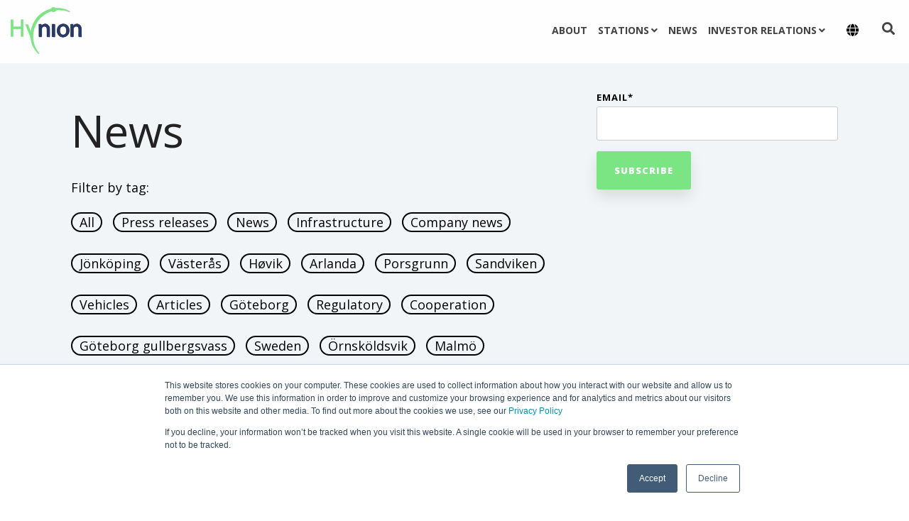

--- FILE ---
content_type: text/html; charset=UTF-8
request_url: https://www.hynion.com/news
body_size: 10159
content:
<!doctype html><html lang="en"><head>
    <meta charset="utf-8">
    <title>News</title>
    <link rel="shortcut icon" href="https://www.hynion.com/hubfs/Logo/Hynion%20Favicon-1.png">
    <meta name="description" content="">
    
    
    
    
    <meta name="viewport" content="width=device-width, initial-scale=1">

    
    <meta property="og:description" content="">
    <meta property="og:title" content="News">
    <meta name="twitter:description" content="">
    <meta name="twitter:title" content="News">

    

    
    <style>
a.cta_button{-moz-box-sizing:content-box !important;-webkit-box-sizing:content-box !important;box-sizing:content-box !important;vertical-align:middle}.hs-breadcrumb-menu{list-style-type:none;margin:0px 0px 0px 0px;padding:0px 0px 0px 0px}.hs-breadcrumb-menu-item{float:left;padding:10px 0px 10px 10px}.hs-breadcrumb-menu-divider:before{content:'›';padding-left:10px}.hs-featured-image-link{border:0}.hs-featured-image{float:right;margin:0 0 20px 20px;max-width:50%}@media (max-width: 568px){.hs-featured-image{float:none;margin:0;width:100%;max-width:100%}}.hs-screen-reader-text{clip:rect(1px, 1px, 1px, 1px);height:1px;overflow:hidden;position:absolute !important;width:1px}
</style>

<link rel="stylesheet" href="https://www.hynion.com/hubfs/hub_generated/template_assets/1/42821971534/1742067299815/template_main.min.css">
<link rel="stylesheet" href="https://www.hynion.com/hubfs/hub_generated/template_assets/1/42823115688/1742067337091/template_global-header.min.css">

<style>
  .hhs-header-mod {
    background-color: rgba(0, 0, 0, 0.0);
    padding: 10px 0; 
  }
  .hhs-header-mod.hhs-alt-nav .logo-sticky,
  .logo-standard  {
    max-width: 100px;
    float: left;
  }
  .hhs-header-mod.hhs-alt-nav.sticky-menu.active .logo-sticky,
  .logo-sticky  {
    max-width: 70px;
    float: left;
  }
  
  .hhs-header-logo {
    padding-top:  0px;
  }
  
  .hhs-header-mod .hhs-nav {
    height: 60px;
    display: table;
  }
  .custom-menu-primary .hs-menu-wrapper > ul > li {
    margin-left: 5px !important;
  }
  .hhs-header-menu .hs-menu-wrapper.hs-menu-flow-horizontal>ul li a,
  .hhs-header-search a i{
    color: rgba(255, 255, 255, 1) !important;
  }
  .hhs-lang-switch .globe_class:before{
    color: rgba(255, 255, 255, 1) !important;
  }
  .hhs-header-menu .hs-menu-wrapper.hs-menu-flow-horizontal>ul li a:hover,
  .hhs-header-search a i:hover,
  .hhs-lang-switch .globe_class:hover{
    color: rgba(238, 238, 238, 1) !important;
  }
  
  .lang_list_class li,
  .custom-menu-primary .hs-menu-wrapper > ul ul{
     background: rgba(255, 255, 255, 1) !important;
  }
  .custom-menu-primary .hs-menu-wrapper > ul > li > ul:before{
     color: rgba(255, 255, 255, 1) !important;
  }
  .hhs-lang-switch .lang_list_class:after {
   border-bottom-color: rgba(255, 255, 255, 1) !important;
  }
  .hs-menu-wrapper.hs-menu-flow-horizontal > ul li.hs-item-has-children ul.hs-menu-children-wrapper li a,
  .hhs-lang-switch .lang_list_class li a {
    color: #444444 !important;
    font-size: 12px !important;
  }
  .hhs-lang-switch .lang_list_class li a:hover,
  .custom-menu-primary .hs-menu-wrapper > ul ul li a:hover {
   background-color:  #00a4bd;
  }
  
  .hhs-header-mod.hhs-alt-nav .hhs-header-menu .hs-menu-wrapper > ul li.hs-item-has-children ul.hs-menu-children-wrapper li a:hover,
  .hhs-lang-switch .lang_list_class li a:hover,
  .custom-menu-primary .hs-menu-wrapper > ul li.hs-item-has-children ul.hs-menu-children-wrapper li a:hover {
   color: #fff !important;
  }
  .custom-menu-primary .hs-menu-wrapper > ul li.hs-item-has-children ul.hs-menu-children-wrapper li.active a:hover {
    color: #444444 !important;
  }
  
  .hhs-search-modal button {
   background-color:  rgba(255, 122, 89, 1) !important;
  }
  .hhs-search-modal button i {
   color:  rgba(255, 255, 255, 1) !important;
  }
  
  
  /*** MOBILE HAMBURGER ***/
  .hamburger-inner, .hamburger-inner::before, .hamburger-inner::after,
  .hamburger.is-active .hamburger-inner,
  .hamburger.is-active .hamburger-inner::before,
  .hamburger.is-active .hamburger-inner::after {
    background-color: rgba(255, 255, 255, 1); 
  }
  
  /*** STICKY HEADER ***/
  .hhs-header-mod.hhs-alt-nav.sticky-menu,
  .hhs-header-mod.sticky-menu,
  .hhs-header-mod.hhs-alt-nav{
    background-color: rgba(255, 255, 255, 0.90);
  }
  .sticky-menu.active {
    background-color: rgba(255, 255, 255, 0.90);
  }
  .hhs-header-mod.hhs-alt-nav .hhs-header-menu .hs-menu-wrapper.hs-menu-flow-horizontal>ul li a,
  .hhs-header-mod.hhs-alt-nav .hhs-header-search a i,
  .hhs-header-mod.hhs-alt-nav .hhs-lang-switch .globe_class:before,
  .sticky-menu .hhs-header-menu .hs-menu-wrapper.hs-menu-flow-horizontal>ul li a,
  .sticky-menu .hhs-header-search a i,
  .sticky-menu .hhs-lang-switch .globe_class:before{
    color: rgba(68, 68, 68, 1) !important;
  }
  .hhs-header-mod.hhs-alt-nav .hhs-header-menu .hs-menu-wrapper.hs-menu-flow-horizontal .hs-menu-depth-1:first-child:hover,
  .hhs-header-mod.hhs-alt-nav .hhs-header-search a i:hover,
  .hhs-header-mod.hhs-alt-nav .hhs-lang-switch .globe_class:before,
  .sticky-menu .hhs-header-menu .hs-menu-wrapper.hs-menu-flow-horizontal .hs-menu-depth-1:first-child:hover,
  .sticky-menu .hhs-header-menu .hs-menu-wrapper.hs-menu-flow-horizontal>ul li a:hover,
  .sticky-menu .hhs-header-search a i:hover{
    color: rgba(0, 0, 0, 1)  !important;
  }
  
  .hhs-header-mod.hhs-alt-nav .hhs-header-menu .hs-menu-wrapper.hs-menu-flow-horizontal>ul li a,
  .hhs-header-mod.hhs-alt-nav .hhs-header-search a i,
  .hhs-header-mod.hhs-alt-nav .globe_class {
    color: rgba(68, 68, 68, 1) !important;
  }
  
  .hhs-header-mod.hhs-alt-nav .hhs-header-menu .hs-menu-wrapper.hs-menu-flow-horizontal>ul li a:hover,
  .hhs-header-mod.hhs-alt-nav .hhs-header-search a i:hover,
  .hhs-header-mod.hhs-alt-nav .globe_class:hover {
    color: rgba(0, 0, 0, 1) !important;
  }
  
  
  .hhs-header-mod.hhs-alt-nav .hamburger-inner, .hhs-header-mod.hhs-alt-nav .hamburger-inner::before, .hhs-header-mod.hhs-alt-nav .hamburger-inner::after,
  .hhs-header-mod.hhs-alt-nav .hamburger.is-active .hamburger-inner,
  .hhs-header-mod.hhs-alt-nav .hamburger.is-active .hamburger-inner::before,
  .hhs-header-mod.hhs-alt-nav .hamburger.is-active .hamburger-inner::after,
  .sticky-menu .hamburger-inner, .sticky-menu .hamburger-inner::before, .sticky-menu .hamburger-inner::after,
  .sticky-menu .hamburger.is-active .hamburger-inner,
  .sticky-menu .hamburger.is-active .hamburger-inner::before,
  .sticky-menu .hamburger.is-active .hamburger-inner::after {
    background-color: rgba(0, 0, 0, 1); 
  }
  .hhs-header-mod.sticky-menu .hhs-nav {
    height: 30px;
  }
  
  
  .hhs-hat-pull-down,
  .hhs-header-hat {
   background-color: #33475b; 
  }
  .hhs-hat-pull-down i,
  .hhs-hat-menu .hs-menu-wrapper.hs-menu-flow-horizontal>ul li a {
   font-size: 10px !important;
    
      color: rgba(0, 164, 189, 1) !important;
    
  }
  
    .hhs-hat-menu .hs-menu-wrapper.hs-menu-flow-horizontal>ul li a:hover {
     color: rgba(255, 255, 255, 1) !important;
    }
  
  
  .hhs-header-cta .cta-primary {
    padding: 15px 15px !important;
    font-size: 8px !important;
    -webkit-box-shadow: none;
    box-shadow: none;
  }
  
  /*** MEGA MENU ***/
  
  
   /** TABLET CSS **/
  @media (max-width: 768px) {
    .custom-menu-primary .hs-menu-wrapper > ul {
       margin-top: 10px !important;
    }
    .custom-menu-primary .hs-menu-wrapper > ul,
    .custom-menu-primary .hs-menu-wrapper > ul li.active a:hover{
      background-color:  rgba(255, 255, 255, 1) !important;
    }
    .hhs-header-menu .hs-menu-wrapper.hs-menu-flow-horizontal>ul li a:hover,
    .custom-menu-primary .hs-menu-wrapper > ul li.active a:hover,
    .hhs-header-menu .hs-menu-wrapper.hs-menu-flow-horizontal>ul li a {
      color:  #444444 !important;
    }
    .custom-menu-primary .hs-menu-wrapper > ul li{
      
        border-top: 1px solid rgba(0, 0, 0, .1) !important; 
      
    }
    .custom-menu-primary .hs-menu-wrapper > ul ul li{
      
        background-color: rgba(0, 0, 0, .05);
      
    }
  }
  
  /** MOBILE CSS **/
  @media (max-width: 575px) {
    .logo-standard, .logo-sticky {
      max-width: 70px !important;
    }
    
      .hhs-nav-opt-items .hhs-header-search {
        right: 3px;
      }
      .hhs-nav-opt-items .hhs-lang-switch
       {
        right: 33px;
      }
    
  }
  
</style>

<link rel="stylesheet" href="/hs/hsstatic/cos-LanguageSwitcher/static-1.336/sass/LanguageSwitcher.css">
<link rel="stylesheet" href="https://www.hynion.com/hubfs/hub_generated/template_assets/1/42809132597/1742067281642/template_global-footer.min.css">
<style>
  #hs_cos_wrapper_global_footer .hhs-footer-mod {
    background-color: #F2F5F8;
    padding-top: 100px;
    padding-bottom: 100px;
  }

  /** NAVIGATION COLUMNS STYLE **/
  .hhs-foot-base-nav .hs-menu-wrapper.hs-menu-flow-horizontal > ul li a,
  .hhs-foot-nav-col .hs-menu-wrapper.hs-menu-flow-horizontal>ul li.hs-item-has-children ul.hs-menu-children-wrapper li a,
  .hhs-foot-nav-col .hs-menu-wrapper.hs-menu-flow-horizontal > ul li a {
    color: #444444 !important;
  }
  .hhs-foot-base-nav .hs-menu-wrapper.hs-menu-flow-horizontal > ul li a:hover,
  .hhs-foot-nav-col .hs-menu-wrapper.hs-menu-flow-horizontal>ul li.hs-item-has-children ul.hs-menu-children-wrapper li a:hover,
  .hhs-foot-nav-col .hs-menu-wrapper.hs-menu-flow-horizontal > ul li a:hover {
    color: #087F8C  !important;
  }
  .foot-nav-title,
  .hhs-foot-rss h5,
  .hhs-foot-nav-col h5 {
    margin-bottom: 40px;
    color: #444444;
  }

  .hhs-foot-rss .hs_cos_wrapper_type_inline_rich_text p,
  .hhs-foot-rss .hs_cos_wrapper_type_inline_rich_text l1,
  .hhs-foot-rss .hs_cos_wrapper_type_inline_rich_text span,
  .hhs-foot-rss .hs_cos_wrapper_type_inline_rich_text *,
  .hhs-foot-rss *{
    color: #444444;
  }
  
  .hhs-foot-base-nav .hs-menu-wrapper.hs-menu-flow-horizontal > ul li a {
    font-size: 14px;
  }

  /** BLOG POST STYLE **/
  .hhs-footer-mod .hhs-post-content a h6  {
    color: #444444;
    font-size: 16px;
    line-height: 20px;
  }
  .hhs-footer-mod .hhs-post-summary p  {
    color: #444444;
    font-size: 14px;
    line-height: 18px;
  }
  .hhs-foot-rss .hs-rss-title:hover {
    color: #2C3967;
  }
   .hhs-footer-mod .hhs-post-feat-img {
    min-height: 120px;
  }
  .hhs-foot-rss .hs-rss-item.hs-with-featured-image .hs-rss-item-text  {
   margin-top: 120px;
  }
  .hhs-foot-break-line {
    border-color:  #444444;
  }
  .hhs-foot-copyright {
    color: #444444;
  }

  /** SOCIAL ICONS **/#hs_cos_wrapper_global_footer .hhs-social-con i { color:  #FF9F1C;}
    #hs_cos_wrapper_global_footer .hhs-social-con i:hover {color:  #FFFFFF;}/** TABLET CSS **/
  @media (max-width: 768px) {
    #hs_cos_wrapper_global_footer .hhs-footer-mod {
      padding-top: 25px;
      padding-bottom: 25px;
    }
  }

  /** BACK TO TOP **/
  #return-to-top {
   background: rgba(68, 68, 68, 0.7);
  }
  #return-to-top:hover {
   background: rgba(68, 68, 68, 0.9);
  }

  /** MOBILE CSS **/
  @media (max-width: 575px) {
    #hs_cos_wrapper_global_footer .hhs-footer-mod {
      padding-top: 25px;
      padding-bottom: 25px;
    }
    .hhs-foot-nav-col {
     border-color: #444444;
    }
  }
</style>
<style>
  @font-face {
    font-family: "Open Sans";
    font-weight: 800;
    font-style: normal;
    font-display: swap;
    src: url("/_hcms/googlefonts/Open_Sans/800.woff2") format("woff2"), url("/_hcms/googlefonts/Open_Sans/800.woff") format("woff");
  }
  @font-face {
    font-family: "Open Sans";
    font-weight: 700;
    font-style: normal;
    font-display: swap;
    src: url("/_hcms/googlefonts/Open_Sans/700.woff2") format("woff2"), url("/_hcms/googlefonts/Open_Sans/700.woff") format("woff");
  }
  @font-face {
    font-family: "Open Sans";
    font-weight: 400;
    font-style: normal;
    font-display: swap;
    src: url("/_hcms/googlefonts/Open_Sans/regular.woff2") format("woff2"), url("/_hcms/googlefonts/Open_Sans/regular.woff") format("woff");
  }
  @font-face {
    font-family: "Open Sans";
    font-weight: 700;
    font-style: normal;
    font-display: swap;
    src: url("/_hcms/googlefonts/Open_Sans/700.woff2") format("woff2"), url("/_hcms/googlefonts/Open_Sans/700.woff") format("woff");
  }
</style>

<!-- Editor Styles -->
<style id="hs_editor_style" type="text/css">
#hs_cos_wrapper_blog_subscribe_form  { color: #000000 !important; display: block !important; font-weight: bold !important }
#hs_cos_wrapper_blog_subscribe_form  p , #hs_cos_wrapper_blog_subscribe_form  li , #hs_cos_wrapper_blog_subscribe_form  span , #hs_cos_wrapper_blog_subscribe_form  label , #hs_cos_wrapper_blog_subscribe_form  h1 , #hs_cos_wrapper_blog_subscribe_form  h2 , #hs_cos_wrapper_blog_subscribe_form  h3 , #hs_cos_wrapper_blog_subscribe_form  h4 , #hs_cos_wrapper_blog_subscribe_form  h5 , #hs_cos_wrapper_blog_subscribe_form  h6  { color: #000000 !important; font-weight: bold !important }
</style>
    <script src="https://code.jquery.com/jquery-2.2.4.min.js"></script>

    


<link rel="next" href="https://www.hynion.com/news/page/2">
<meta property="og:url" content="https://www.hynion.com/news">
<meta property="og:type" content="blog">
<meta name="twitter:card" content="summary">
<link rel="alternate" type="application/rss+xml" href="https://www.hynion.com/news/rss.xml">
<meta name="twitter:domain" content="www.hynion.com">
<script src="//platform.linkedin.com/in.js" type="text/javascript">
    lang: en_US
</script>

<meta http-equiv="content-language" content="en">
<link rel="alternate" hreflang="en" href="https://www.hynion.com/news">
<link rel="alternate" hreflang="no" href="https://www.hynion.com/no/nyheter">
<link rel="alternate" hreflang="sv" href="https://www.hynion.com/sv/nyheter">






  <meta name="generator" content="HubSpot"></head>
  <body>
    <div class="body-wrapper   hs-content-id-91908563459 hs-blog-listing hs-blog-id-42846662028">
      <header class="header">
        <div class="header__container">
          <div id="hs_cos_wrapper_global_header" class="hs_cos_wrapper hs_cos_wrapper_widget hs_cos_wrapper_type_module" style="" data-hs-cos-general-type="widget" data-hs-cos-type="module">







<div id="hhs-main-nav" class="hhs-header-mod">
  <div class="container-fluid">
    <div class="row">
      <div class="col-12 hhs-nav hhs-clearfix">
        <a href="https://www.hynion.com" style="display: inline-block;">
          <div class="hhs-header-logo">
            <div class="logo-standard">
              <img src="https://www.hynion.com/hubfs/Hynion%20Logo%20C.svg" alt="Hynion Logo C" width="400" height="400">
            </div>
            
              <div class="logo-sticky">
                <img src="https://www.hynion.com/hubfs/Hynion%20Logo%20C.svg" alt="Hynion Logo C" width="400" height="400">
              </div>
            
          </div>
        </a>
          <div class="hhs-nav-opt-items">
            
              <div class="hhs-header-cta ">
                
                  
                  
                    <span id="hs_cos_wrapper_global_header_" class="hs_cos_wrapper hs_cos_wrapper_widget hs_cos_wrapper_type_cta" style="" data-hs-cos-general-type="widget" data-hs-cos-type="cta"></span>
                  
                
              </div>
            
            
              <div class="hhs-header-search">
                <a href="#tmpglobal_header" rel="modal:open"><i class="fas fa-search"></i></a>
              </div>
            
            <div class="hhs-lang-switch">
              <span id="hs_cos_wrapper_global_header_language_switcher" class="hs_cos_wrapper hs_cos_wrapper_widget hs_cos_wrapper_type_language_switcher" style="" data-hs-cos-general-type="widget" data-hs-cos-type="language_switcher"><div class="lang_switcher_class">
   <div class="globe_class" onclick="">
       <ul class="lang_list_class">
           <li>
               <a class="lang_switcher_link" data-language="en" lang="en" href="https://www.hynion.com/news">English</a>
           </li>
           <li>
               <a class="lang_switcher_link" data-language="no" lang="no" href="https://www.hynion.com/no/nyheter">Norsk</a>
           </li>
           <li>
               <a class="lang_switcher_link" data-language="sv" lang="sv" href="https://www.hynion.com/sv/nyheter">Svenska</a>
           </li>
       </ul>
   </div>
</div></span>
            </div>
            <div class="hhs-header-menu custom-menu-primary">
              
              
              
              
              
                
                
                
                <nav class="sc-site-header__menu sc-site-header__menu--42733954181 hs-menu-wrapper active-branch flyouts hs-menu-flow-horizontal" aria-label=" menu">
                    
                    <ul class="hhs-nav-links" aria-role="menubar">
                    
                      
                
                  <li class="hs-menu-item hs-menu-depth-1    " aria-role="none">
                    <a href="https://www.hynion.com/about-hynion" aria-role="menuitem" target="">About</a>
                    
                  </li>
                
              
                    
                      
                
                  <li class="hs-menu-item hs-menu-depth-1 hs-item-has-children   " aria-role="none" aria-haspopup="true">
                    <a href="#" aria-role="menuitem" target="">Stations</a>
                    
                    <ul class="hs-menu-children-wrapper" aria-role="menu">
                      
                      
                      
                
                  <li class="hs-menu-item hs-menu-depth-2    " aria-role="none">
                    <a href="https://www.hynion.com/hovik" aria-role="menuitem" target="">Høvik</a>
                    
                  </li>
                
              
                      
                      
                
                  <li class="hs-menu-item hs-menu-depth-2    " aria-role="none">
                    <a href="https://www.hynion.com/porsgrunn" aria-role="menuitem" target="">Porsgrunn</a>
                    
                  </li>
                
              
                      
                    </ul>
                    
                  </li>
                
              
                    
                      
                
                  <li class="hs-menu-item hs-menu-depth-1  active  " aria-role="none">
                    <a href="https://www.hynion.com/news" aria-role="menuitem" target="">News</a>
                    
                  </li>
                
              
                    
                      
                
                  <li class="hs-menu-item hs-menu-depth-1 hs-item-has-children   " aria-role="none" aria-haspopup="true">
                    <a href="#" aria-role="menuitem" target="">Investor relations</a>
                    
                    <ul class="hs-menu-children-wrapper" aria-role="menu">
                      
                      
                      
                
                  <li class="hs-menu-item hs-menu-depth-2    " aria-role="none">
                    <a href="https://www.hynion.com/articles-of-association" aria-role="menuitem" target="">Articles of association</a>
                    
                  </li>
                
              
                      
                      
                
                  <li class="hs-menu-item hs-menu-depth-2    " aria-role="none">
                    <a href="https://www.hynion.com/investor-contact" aria-role="menuitem" target="">Investor contact</a>
                    
                  </li>
                
              
                      
                      
                
                  <li class="hs-menu-item hs-menu-depth-2    " aria-role="none">
                    <a href="https://www.hynion.com/share-information" aria-role="menuitem" target="">Share information</a>
                    
                  </li>
                
              
                      
                      
                
                  <li class="hs-menu-item hs-menu-depth-2    " aria-role="none">
                    <a href="https://www.hynion.com/presentations-and-reports" aria-role="menuitem" target="">Presentations and reports</a>
                    
                  </li>
                
              
                      
                      
                
                  <li class="hs-menu-item hs-menu-depth-2    " aria-role="none">
                    <a href="https://www.hynion.com/press-releases" aria-role="menuitem" target="">Stock exchange announcements</a>
                    
                  </li>
                
              
                      
                      
                
                  <li class="hs-menu-item hs-menu-depth-2    " aria-role="none">
                    <a href="https://www.hynion.com/financial-calendar" aria-role="menuitem" target="">Financial calendar</a>
                    
                  </li>
                
              
                      
                      
                
                  <li class="hs-menu-item hs-menu-depth-2    " aria-role="none">
                    <a href="https://www.hynion.com/annual-general-meetings" aria-role="menuitem" target="">Annual general meetings</a>
                    
                  </li>
                
              
                      
                      
                
                  <li class="hs-menu-item hs-menu-depth-2    " aria-role="none">
                    <a href="https://www.hynion.com/new-issues" aria-role="menuitem" target="">New issues</a>
                    
                  </li>
                
              
                      
                    </ul>
                    
                  </li>
                
              
                    
                    </ul>
                </nav> 
                
                
              
            </div>
          </div>
      </div>
    </div>
  </div>
</div>




  <div class="hhs-pop">
    <div id="tmpglobal_header" class="hhs-pop hhs-modal  hhs-search-modal wow fadeInDown" style="display: none;">
      <div class="hhs-col-12">
        <div class="hs-search-field"> 
          <div class="hs-search-field__bar"> 
            <form action="/hs-search-results">
              <input type="text" class="hs-search-field__input" name="term" autocomplete="off" placeholder="Search...">
              <input type="hidden" name="type" value="SITE_PAGE">
              <input type="hidden" name="type" value="LANDING_PAGE">
              <input type="hidden" name="type" value="BLOG_POST">
              <input type="hidden" name="type" value="LISTING_PAGE">
              <button type="submit"><i class="fas fa-search"></i></button>
            </form>
          </div>
      </div>
      </div>
    </div>
  </div>




</div>
        </div>
      </header>
      <main id="main-content">
        

  <div class="blog-header-standard" style="">
    <div class="container">
      <div class="blog-header__inner row">
        <div class="col-md-8">
          <h1 class="blog-header__title">News</h1>
          <h4 class="blog-header__subtitle"></h4>
          
            <section class="filter__header section-container columns columns--center">
              <div class="column--4 post__filter">
                
                <div class="post__category-selector">
                  <div value="#0" style="margin-bottom: 25px;">Filter by tag:</div>
                  <div class="post__category-linkWrapper">
                    
                    <a class="post__category-link" href="https://www.hynion.com/news">All</a>
                    
                      <a class="post__category-link" href="https://www.hynion.com/news/tag/press-releases">Press releases</a>
                    
                      <a class="post__category-link" href="https://www.hynion.com/news/tag/news">News</a>
                    
                      <a class="post__category-link" href="https://www.hynion.com/news/tag/infrastructure">Infrastructure</a>
                    
                      <a class="post__category-link" href="https://www.hynion.com/news/tag/company-news">Company news</a>
                    
                      <a class="post__category-link" href="https://www.hynion.com/news/tag/jönköping">Jönköping</a>
                    
                      <a class="post__category-link" href="https://www.hynion.com/news/tag/västerås">Västerås</a>
                    
                      <a class="post__category-link" href="https://www.hynion.com/news/tag/høvik">Høvik</a>
                    
                      <a class="post__category-link" href="https://www.hynion.com/news/tag/arlanda">Arlanda</a>
                    
                      <a class="post__category-link" href="https://www.hynion.com/news/tag/porsgrunn">Porsgrunn</a>
                    
                      <a class="post__category-link" href="https://www.hynion.com/news/tag/sandviken">Sandviken</a>
                    
                      <a class="post__category-link" href="https://www.hynion.com/news/tag/vehicles">Vehicles</a>
                    
                      <a class="post__category-link" href="https://www.hynion.com/news/tag/articles">Articles</a>
                    
                      <a class="post__category-link" href="https://www.hynion.com/news/tag/göteborg">Göteborg</a>
                    
                      <a class="post__category-link" href="https://www.hynion.com/news/tag/regulatory">Regulatory</a>
                    
                      <a class="post__category-link" href="https://www.hynion.com/news/tag/cooperation">Cooperation</a>
                    
                      <a class="post__category-link" href="https://www.hynion.com/news/tag/göteborg-gullbergsvass">Göteborg gullbergsvass</a>
                    
                      <a class="post__category-link" href="https://www.hynion.com/news/tag/sweden">Sweden</a>
                    
                      <a class="post__category-link" href="https://www.hynion.com/news/tag/örnsköldsvik">Örnsköldsvik</a>
                    
                      <a class="post__category-link" href="https://www.hynion.com/news/tag/malmö">Malmö</a>
                    
                      <a class="post__category-link" href="https://www.hynion.com/news/tag/politics">Politics</a>
                    
                      <a class="post__category-link" href="https://www.hynion.com/news/tag/financial-reports">Financial reports</a>
                    
                      <a class="post__category-link" href="https://www.hynion.com/news/tag/greater4h">Greater4h</a>
                    
                      <a class="post__category-link" href="https://www.hynion.com/news/tag/maritime">Maritime</a>
                    
                      <a class="post__category-link" href="https://www.hynion.com/news/tag/media">Media</a>
                    
                      <a class="post__category-link" href="https://www.hynion.com/news/tag/hovik">Hovik</a>
                    
                  
                  </div>
                </div>
              </div>
              
            </section>
            
        </div>
        <div class="col-md-4">
          <div class="blog-header__form">
            <div id="hs_cos_wrapper_blog_subscribe_form" class="hs_cos_wrapper hs_cos_wrapper_widget hs_cos_wrapper_type_module widget-type-blog_subscribe widget-type-blog_subscribe" style="" data-hs-cos-general-type="widget" data-hs-cos-type="module">


<span id="hs_cos_wrapper_blog_subscribe_form_blog_subscribe" class="hs_cos_wrapper hs_cos_wrapper_widget hs_cos_wrapper_type_blog_subscribe" style="" data-hs-cos-general-type="widget" data-hs-cos-type="blog_subscribe">
<div id="hs_form_target_blog_subscribe_form_blog_subscribe_8697"></div>



</span></div>
          </div>
        </div>
      </div>
    </div>
    <div class="blog-header-overlay"></div>
  </div>




<div class="blog-content-body">
  <div class="container" style="padding: 0;">
    <div class="row">
      <div class="blog-index">
        
        
          
          
            <div class="blog-index__post blog-index__post--large">
              <a class="blog-index__post-image blog-index__post-image--large" href="https://www.hynion.com/news/auditors-independent-report-capital-raise-h2-25"></a>
              <div class="blog-index__post-content  blog-index__post-content--large">
                <h2><a href="https://www.hynion.com/news/auditors-independent-report-capital-raise-h2-25">Auditors Independent Report -- Capital Raise H2 25</a></h2>
                <p data-start="164" data-end="258">The <span>Auditors Independent Report -- </span><span>Capital Raise H2 25</span>, are now available.</p>

              </div>
            </div>
          
        
          
          
            <div class="blog-index__post blog-index__post--small">
              <div class="hhs-blog-card-inner">
                <a class="blog-index__post-image blog-index__post-image--small" style="background-image: url('https://www.hynion.com/hubfs/hynion_logo_news.jpg');" href="https://www.hynion.com/news/minutes-from-the-extraordinary-general-meeting-25-july-2025-published"></a>
                <div class="blog-index__post-content  blog-index__post-content--small">
                  <h2><a href="https://www.hynion.com/news/minutes-from-the-extraordinary-general-meeting-25-july-2025-published">Minutes from the extraordinary general meeting 25 July 2025 published</a></h2>
                  <p data-start="164" data-end="258">The minutes from our extraordinary general meeting, held on 25 July 2025, are now available.</p>
                </div>
              </div>
            </div>
          
        
          
          
            <div class="blog-index__post blog-index__post--small">
              <div class="hhs-blog-card-inner">
                <a class="blog-index__post-image blog-index__post-image--small" style="background-image: url('https://www.hynion.com/hubfs/hynion_logo_news.jpg');" href="https://www.hynion.com/news/results-of-extraordinary-general-meeting-in-hynion-as"></a>
                <div class="blog-index__post-content  blog-index__post-content--small">
                  <h2><a href="https://www.hynion.com/news/results-of-extraordinary-general-meeting-in-hynion-as">Results of extraordinary general meeting in Hynion AS</a></h2>
                  <p><strong>Hynion AS (the "Company") held its extraordinary general meeting ("EGM") on 25 July 2025 at 14:00...</strong></p>
                </div>
              </div>
            </div>
          
        
          
          
            <div class="blog-index__post blog-index__post--small">
              <div class="hhs-blog-card-inner">
                <a class="blog-index__post-image blog-index__post-image--small" style="background-image: url('https://www.hynion.com/hubfs/hynion_logo_news.jpg');" href="https://www.hynion.com/news/notice-of-an-extraordinary-general-meeting-in-hynion-as"></a>
                <div class="blog-index__post-content  blog-index__post-content--small">
                  <h2><a href="https://www.hynion.com/news/notice-of-an-extraordinary-general-meeting-in-hynion-as">Notice of an extraordinary general meeting in Hynion AS</a></h2>
                  <p>An extraordinary general meeting ("EGM") will be held in Hynion AS (the "Company") on 25 July 2025...</p>
                </div>
              </div>
            </div>
          
        
          
          
            <div class="blog-index__post blog-index__post--small">
              <div class="hhs-blog-card-inner">
                <a class="blog-index__post-image blog-index__post-image--small" style="background-image: url('https://www.hynion.com/hubfs/hynion_logo_news.jpg');" href="https://www.hynion.com/news/hynion-provides-july-2025-update"></a>
                <div class="blog-index__post-content  blog-index__post-content--small">
                  <h2><a href="https://www.hynion.com/news/hynion-provides-july-2025-update">Hynion provides July 2025 update</a></h2>
                  <p><strong>Hynion AS provides a status update as the company works to manage a challenging period involving...</strong></p>
                </div>
              </div>
            </div>
          
        
          
          
            <div class="blog-index__post blog-index__post--small">
              <div class="hhs-blog-card-inner">
                <a class="blog-index__post-image blog-index__post-image--small" style="background-image: url('https://www.hynion.com/hubfs/hynion_logo_news.jpg');" href="https://www.hynion.com/news/hynion-as-adjusts-capital-structure-through-board-level-conversion"></a>
                <div class="blog-index__post-content  blog-index__post-content--small">
                  <h2><a href="https://www.hynion.com/news/hynion-as-adjusts-capital-structure-through-board-level-conversion">Hynion AS adjusts capital structure through board-level conversion</a></h2>
                  <p><strong>Two Hynion board members have converted previously issued loans into equity in Hynion AS. The...</strong></p>
                </div>
              </div>
            </div>
          
        
          
          
            <div class="blog-index__post blog-index__post--small">
              <div class="hhs-blog-card-inner">
                <a class="blog-index__post-image blog-index__post-image--small" style="background-image: url('https://www.hynion.com/hubfs/hynion_logo_news.jpg');" href="https://www.hynion.com/news/hynion-as-subsidiary-hynion-sverige-ab-files-for-bankruptcy"></a>
                <div class="blog-index__post-content  blog-index__post-content--small">
                  <h2><a href="https://www.hynion.com/news/hynion-as-subsidiary-hynion-sverige-ab-files-for-bankruptcy">Hynion AS subsidiary Hynion Sverige AB files for bankruptcy</a></h2>
                  <p><strong>After a long period of financial challenges and delays in completing planned financing, Hynion...</strong></p>
                </div>
              </div>
            </div>
          
        
          
          
            <div class="blog-index__post blog-index__post--small">
              <div class="hhs-blog-card-inner">
                <a class="blog-index__post-image blog-index__post-image--small" style="background-image: url('https://www.hynion.com/hubfs/hynion_news.jpg');" href="https://www.hynion.com/news/hynion-provides-an-april-2025-business-update"></a>
                <div class="blog-index__post-content  blog-index__post-content--small">
                  <h2><a href="https://www.hynion.com/news/hynion-provides-an-april-2025-business-update">Hynion provides an April 2025 business update</a></h2>
                  <p>Hynion is working intensively to stabilize its operations and secure long-term financing during a...</p>
                </div>
              </div>
            </div>
          
        
          
          
            <div class="blog-index__post blog-index__post--small">
              <div class="hhs-blog-card-inner">
                <a class="blog-index__post-image blog-index__post-image--small" style="background-image: url('https://www.hynion.com/hubfs/hynion_news.jpg');" href="https://www.hynion.com/news/hynion-appoints-interim-cfo-following-vibeke-schønfeldts-departure"></a>
                <div class="blog-index__post-content  blog-index__post-content--small">
                  <h2><a href="https://www.hynion.com/news/hynion-appoints-interim-cfo-following-vibeke-schønfeldts-departure">Hynion appoints interim CFO following Vibeke Schønfeldt’s departure</a></h2>
                  <p><strong>Hynion AS announces that Vibeke Schønfeldt has stepped down from her role as Chief Financial...</strong></p>
                </div>
              </div>
            </div>
          
        
          
          
            <div class="blog-index__post blog-index__post--small">
              <div class="hhs-blog-card-inner">
                <a class="blog-index__post-image blog-index__post-image--small" style="background-image: url('https://www.hynion.com/hubfs/Bilder/Nye%20bilder%20til%20nettsiden/L1630595.jpg');" href="https://www.hynion.com/news/status-february-2025"></a>
                <div class="blog-index__post-content  blog-index__post-content--small">
                  <h2><a href="https://www.hynion.com/news/status-february-2025">Status February</a></h2>
                  <p>We want to start by thanking you for your patience and support. This is an intense period for us as...</p>
                </div>
              </div>
            </div>
          
        
      </div>
      
        <div class="blog-pagination">
          
          
          

          <a class="blog-pagination__link blog-pagination__prev-link blog-pagination__prev-link--disabled" href="https://www.hynion.com/news/page/0">
            <svg version="1.0" xmlns="http://www.w3.org/2000/svg" viewbox="0 0 320 512" width="13" aria-hidden="true"><g id="chevron-left1_layer"><path d="M34.52 239.03L228.87 44.69c9.37-9.37 24.57-9.37 33.94 0l22.67 22.67c9.36 9.36 9.37 24.52.04 33.9L131.49 256l154.02 154.75c9.34 9.38 9.32 24.54-.04 33.9l-22.67 22.67c-9.37 9.37-24.57 9.37-33.94 0L34.52 272.97c-9.37-9.37-9.37-24.57 0-33.94z" /></g></svg>
            Prev
          </a>
          
            
            
              <a class="blog-pagination__link blog-pagination__number-link blog-pagination__link--active" href="https://www.hynion.com/news/page/1">1</a>
            
          
            
            
              <a class="blog-pagination__link blog-pagination__number-link " href="https://www.hynion.com/news/page/2">2</a>
            
          
            
            
              <a class="blog-pagination__link blog-pagination__number-link " href="https://www.hynion.com/news/page/3">3</a>
            
          
            
            
              <a class="blog-pagination__link blog-pagination__number-link " href="https://www.hynion.com/news/page/4">4</a>
            
          
            
            
              <a class="blog-pagination__link blog-pagination__number-link " href="https://www.hynion.com/news/page/5">5</a>
            
          
          <a class="blog-pagination__link blog-pagination__next-link " href="https://www.hynion.com/news/page/2">
            Next
            <svg version="1.0" xmlns="http://www.w3.org/2000/svg" viewbox="0 0 320 512" width="13" aria-hidden="true"><g id="chevron-right2_layer"><path d="M285.476 272.971L91.132 467.314c-9.373 9.373-24.569 9.373-33.941 0l-22.667-22.667c-9.357-9.357-9.375-24.522-.04-33.901L188.505 256 34.484 101.255c-9.335-9.379-9.317-24.544.04-33.901l22.667-22.667c9.373-9.373 24.569-9.373 33.941 0L285.475 239.03c9.373 9.372 9.373 24.568.001 33.941z" /></g></svg>
          </a>
        </div>
      
    </div>
  </div>
</div>
<style>
  .post__category-linkWrapper {
    display: flex;
    flex-direction: row;
    flex-wrap: wrap;
  }
  
  .post__category-link {
    margin-right: 15px;
    margin-bottom: 30px;
    border: 1.5px solid black;
    border-radius: 25px;
    padding: 2.5px 10px 2.5px 10px;
    color: #000000;
  }
  
  .post__category-link:hover {
    color: #087F8C;
    border: 1.5px solid #087F8C;
  }
  
  .blog-index__post--small h2 { 
    hyphens: auto; 
  }
</style>

      </main>
      <footer class="footer">
        <div class="footer__container">
          <div id="hs_cos_wrapper_global_footer" class="hs_cos_wrapper hs_cos_wrapper_widget hs_cos_wrapper_type_module" style="" data-hs-cos-general-type="widget" data-hs-cos-type="module"><div id="" class="hhs-footer-mod ">
  <div class="container"><div class="row hhs-foot-nav-cols"><div class="col-sm-6 col-12 col-md-6">
            <div class="hhs-foot-nav-col hhs-foot-rss nav-col-1"><h5 class="hide-mobile">Hynion</h5>
                <button class="foot-nav-title col-head-1 hide-desktop hide-tablet show-mobile">Hynion</button><div class="hhs-col-content"><span id="hs_cos_wrapper_global_footer_" class="hs_cos_wrapper hs_cos_wrapper_widget hs_cos_wrapper_type_simple_menu" style="" data-hs-cos-general-type="widget" data-hs-cos-type="simple_menu"><div id="hs_menu_wrapper_global_footer_" class="hs-menu-wrapper active-branch flyouts hs-menu-flow-horizontal" role="navigation" data-sitemap-name="" data-menu-id="" aria-label="Navigation Menu">
 <ul role="menu" class="active-branch">
  <li class="hs-menu-item hs-menu-depth-1" role="none"><a href="https://www.hynion.com/about-hynion" role="menuitem" target="_self">About</a></li>
  <li class="hs-menu-item hs-menu-depth-1" role="none"><a href="https://www.hynion.com/ambitions" role="menuitem" target="_self">Ambitions</a></li>
  <li class="hs-menu-item hs-menu-depth-1 active active-branch" role="none"><a href="https://www.hynion.com/news" role="menuitem" target="_self">News</a></li>
 </ul>
</div></span></div>
            </div>
          </div>
          <div class="col-sm-6 col-12 col-md-6">
            <div class="hhs-foot-nav-col hhs-foot-rss nav-col-2"><h5 class="hide-mobile">Subscribe</h5>
                <button class="foot-nav-title col-head-2 hide-desktop hide-tablet show-mobile">Subscribe</button><div class="hhs-col-content"><div class="hs-embed-wrapper" data-service="js.hsforms" data-script-embed="true" data-responsive="true" style="position: relative; overflow: hidden; width: 100%; height: auto; padding: 0; max-width: 540px; min-width: 256px; display: block; margin: auto;"><div class="hs-embed-content-wrapper"><!--mce:protected %3C%21--%5Bif%20lte%20IE%208%5D%3E%0A%3Cscript%20charset%3D%26quot%3Butf-8%26quot%3B%20type%3D%26quot%3Btext/javascript%26quot%3B%20src%3D%26quot%3B//js.hsforms.net/forms/v2-legacy.js%26quot%3B%3E%3C/script%3E%0A%3C%21%5Bendif%5D--%3E-->
<script charset="utf-8" type="text/javascript" src="//js.hsforms.net/forms/v2.js"></script>
<script>
  hbspt.forms.create({
	region: "na1",
	portalId: "14554846",
	formId: "949baf67-5200-496c-a64b-681b51a98742"
});
</script></div></div></div>
            </div>
          </div></div><div class="w-100 hhs-foot-break-line"></div>
    <div class="row hhs-foot-nav-base" style="margin-bottom: 25px;">
      <div class="col-sm-6 order-2-mobile"><div class="hhs-foot-logo">
            
              
              
              
              
              <a href="https://www.hynion.com">
                
                  
                  
                    
                  
                   
                  <img src="https://www.hynion.com/hubfs/Hynion%20Logo%20C.svg" alt="Hynion Logo C" width="100%" style="max-width: 130px; max-height: 130px">
                
              </a>
          </div><div class="hhs-foot-base-nav"><span id="hs_cos_wrapper_global_footer_" class="hs_cos_wrapper hs_cos_wrapper_widget hs_cos_wrapper_type_simple_menu" style="" data-hs-cos-general-type="widget" data-hs-cos-type="simple_menu"><div id="hs_menu_wrapper_global_footer_" class="hs-menu-wrapper active-branch flyouts hs-menu-flow-horizontal" role="navigation" data-sitemap-name="" data-menu-id="" aria-label="Navigation Menu">
 <ul role="menu">
  <li class="hs-menu-item hs-menu-depth-1" role="none"><a href="https://www.hynion.com/privacy-policy" role="menuitem" target="_self">Privacy Policy</a></li>
 </ul>
</div></span></div>
        <p class="hhs-foot-copyright">Copyright © 2024 Hynion AS.</p>
      </div>
      <div class="col-sm-6 order-1-mobile"></div>
    </div>
  </div>
</div>
<a href="javascript:" id="return-to-top"><i class="fas fa-chevron-up"></i></a></div>
        </div>
      </footer>
    </div>
    
<script defer src="/hs/hsstatic/cms-free-branding-lib/static-1.2918/js/index.js"></script>
<!-- HubSpot performance collection script -->
<script defer src="/hs/hsstatic/content-cwv-embed/static-1.1293/embed.js"></script>


<script>
  var element = document.getElementById("hhs-main-nav");
  element.classList.add("hhs-alt-nav");
</script>

<script>
 $(document).ready(function () {
    $('.blog-index__post-content').matchHeight();
  });
</script>

<script src="https://www.hynion.com/hubfs/hub_generated/template_assets/1/42821971116/1742067296147/template_clean-6-1-theme.min.js"></script>
<script src="https://www.hynion.com/hubfs/hub_generated/template_assets/1/42809132608/1742067283688/template_jquery-modal-min.min.js"></script>
<script>
var hsVars = hsVars || {}; hsVars['language'] = 'en';
</script>

<script src="/hs/hsstatic/cos-i18n/static-1.53/bundles/project.js"></script>
<script src="https://www.hynion.com/hubfs/hub_generated/template_assets/1/42822361003/1742067317007/template_mega-menu.min.js"></script>
 
<script defer>
  
    // THIS IS FOR THE STICKY HEADER
    $(function() {
        //caches a jQuery object containing the header element
        var header = $(".hhs-header-mod");
        $(window).scroll(function() {
            var scroll = $(window).scrollTop();

            if (scroll >= 100) {
                header.addClass("sticky-menu");
            } else {
                header.removeClass('sticky-menu');
            }
        });
    });
    $(window).scroll(function(){

      // Variables
      var $body = $(".sticky-menu");
      var windowScrollTop = $(window).scrollTop();
      var scroll = $(window).scrollTop();

      if (scroll >= 100) {
        $body.addClass("active");
      } else {
        $body.removeClass('active');
      }
    });
  
 
  
  
  
</script>


  <script defer>
  var hsSearch = function(_instance) {
    var TYPEAHEAD_LIMIT			= 3;
    var searchTerm      		= "",
        searchForm 					=	_instance,
        searchField 				= _instance.querySelector('.hs-search-field__input'),
        searchResults 			= _instance.querySelector('.hs-search-field__suggestions'),
        searchOptions				= function() {
          var formParams = [];
          var form = _instance.querySelector('form');
          for ( var i = 0; i < form.querySelectorAll('input[type=hidden]').length; i++ ) {
             var e = form.querySelectorAll('input[type=hidden]')[i];
              if (e.name !== 'limit') {
                formParams.push(encodeURIComponent(e.name) + "=" + encodeURIComponent(e.value));
              }
          }
          var queryString = formParams.join("&");
          return queryString;
        };

    var debounce = function(func, wait, immediate) {
      var timeout;
      return function() {
        var context = this,
            args = arguments;
        var later = function() { 
          timeout = null;
          if ( !immediate ) {
            func.apply(context, args);
          }
        };
        var callNow = immediate && !timeout;
        clearTimeout(timeout);
        timeout = setTimeout(later, wait || 200);
        if ( callNow ) { 
          func.apply(context, args); 
        }
      };
    },
    emptySearchResults = function(){
      searchResults.innerHTML = '';
      searchField.focus();
      searchForm.classList.remove('hs-search-field--open');
    },
    fillSearchResults = function(response){
      var items = [];
      items.push( "<li id='results-for'>Results for \"" + response.searchTerm + "\"</li>" );
      response.results.forEach(function(val, index) {
        items.push( "<li id='result" + index + "'><a href='" + val.url + "'>" + val.title + "</a></li>" );
      });

      emptySearchResults();
      searchResults.innerHTML = items.join("");
      searchForm.classList.add('hs-search-field--open');
    },
    getSearchResults = function() {
        var request = new XMLHttpRequest();
        var requestUrl = "/_hcms/search?&term="+encodeURIComponent(searchTerm)+"&limit="+encodeURIComponent(TYPEAHEAD_LIMIT)+"&autocomplete=true&analytics=true&" + searchOptions();

        request.open('GET', requestUrl, true);
        request.onload = function() {
          if (request.status >= 200 && request.status < 400) {
            var data = JSON.parse(request.responseText);
            if (data.total > 0) {
              fillSearchResults(data);
              trapFocus();      
            }
            else {
              emptySearchResults();
            }
          } else {
            console.error('Server reached, error retrieving results.');
          }
        };
        request.onerror = function() {
          console.error('Could not reach the server.');
        };
        request.send();
      },
    trapFocus = function(){
      var tabbable = [];
      tabbable.push(searchField);
      var tabbables = searchResults.getElementsByTagName('A');
      for (var i = 0; i < tabbables.length; i++) {
        tabbable.push(tabbables[i]);
      }
      var firstTabbable = tabbable[0],
          lastTabbable  = tabbable[tabbable.length-1];
      var tabResult = function(e){
        if (e.target == lastTabbable && !e.shiftKey) {
          e.preventDefault();
          firstTabbable.focus();   		
        }
        else if (e.target == firstTabbable && e.shiftKey) {
          e.preventDefault();
          lastTabbable.focus();
        } 
      },
      nextResult = function(e) {
        e.preventDefault();
        if (e.target == lastTabbable) {
          firstTabbable.focus();
        }
        else {
          tabbable.forEach(function(el){
            if (el == e.target) {
              tabbable[tabbable.indexOf(el) + 1].focus();
            }
          });
        }
      },
      lastResult = function(e) {
        e.preventDefault();
        if (e.target == firstTabbable) {
          lastTabbable.focus();
        }
        else {
          tabbable.forEach(function(el){
            if (el == e.target) {
              tabbable[tabbable.indexOf(el) - 1].focus();
            }
          });
        }
      };
      searchForm.addEventListener('keydown', function(e){
        switch (e.which) {
          case 9:
            tabResult(e);
            break;
          case 27:
            emptySearchResults();
            break;
          case 38:
            lastResult(e);
            break;
          case 40:
            nextResult(e);
            break;
        }
      });      
    },
    isSearchTermPresent = debounce(function() {
      searchTerm = searchField.value;
      if(searchTerm.length > 2) {
        getSearchResults();
      }    
      else if (searchTerm.length == 0)  {
        emptySearchResults(); 
      }
    }, 250),
    init = (function(){
      searchField.addEventListener('input', function(e) {
        if ((e.which != 9) && (e.which != 40) && (e.which != 38) && (e.which != 27) && (searchTerm != searchField.value)) {
          isSearchTermPresent();
        }
      });
    })();
  }

  if (document.attachEvent ? document.readyState === "complete" : document.readyState !== "loading"){
    var searchResults = document.querySelectorAll('.hs-search-field');
    Array.prototype.forEach.call(searchResults, function(el){
      var hsSearchModule = hsSearch(el);
    });
  } else {
    document.addEventListener('DOMContentLoaded', function() {
      var searchResults = document.querySelectorAll('.hs-search-field');
      Array.prototype.forEach.call(searchResults, function(el){
        var hsSearchModule = hsSearch(el);
      });
    });
  }
  </script>
  
<script src="https://www.hynion.com/hubfs/hub_generated/module_assets/1/42821892989/1742109719422/module_Global_Footer.min.js"></script>
<script defer>
var txt = "";
txt += "<p>Browser CodeName: " + navigator.appCodeName + "</p>";
txt += "<p>Browser Name: " + navigator.appName + "</p>";
txt += "<p>Browser Version: " + navigator.appVersion + "</p>";
txt += "<p>Cookies Enabled: " + navigator.cookieEnabled + "</p>";
txt += "<p>Browser Language: " + navigator.language + "</p>";
txt += "<p>Browser Online: " + navigator.onLine + "</p>";
txt += "<p>Platform: " + navigator.platform + "</p>";
txt += "<p>User-agent header: " + navigator.userAgent + "</p>";

</script>

              <script>
                $(function(){
                  $('.post__category-selector').on('change', function(){
                    var href = $(this).val();
                    window.location.href = href;
                  })
                }());
              </script>
              

    <!--[if lte IE 8]>
    <script charset="utf-8" src="https://js.hsforms.net/forms/v2-legacy.js"></script>
    <![endif]-->

<script data-hs-allowed="true" src="/_hcms/forms/v2.js"></script>

  <script data-hs-allowed="true">
      hbspt.forms.create({
          portalId: '14554846',
          formId: '51ad2372-36e3-45f4-8de3-e88989aa2bf6',
          formInstanceId: '8697',
          pageId: '91908563459',
          region: 'na1',
          
          pageName: 'News',
          
          contentType: 'listing-page',
          
          formsBaseUrl: '/_hcms/forms/',
          
          
          inlineMessage: "Thanks for subscribing!",
          
          css: '',
          target: '#hs_form_target_blog_subscribe_form_blog_subscribe_8697',
          
          formData: {
            cssClass: 'hs-form stacked'
          }
      });
  </script>


<!-- Start of HubSpot Analytics Code -->
<script type="text/javascript">
var _hsq = _hsq || [];
_hsq.push(["setContentType", "listing-page"]);
_hsq.push(["setCanonicalUrl", "https:\/\/www.hynion.com\/news"]);
_hsq.push(["setPageId", "91908563459"]);
_hsq.push(["setContentMetadata", {
    "contentPageId": 91902461446,
    "legacyPageId": "91908563459",
    "contentFolderId": null,
    "contentGroupId": 42846662028,
    "abTestId": null,
    "languageVariantId": 91908563459,
    "languageCode": "en",
    
    
}]);
</script>

<script type="text/javascript" id="hs-script-loader" async defer src="/hs/scriptloader/14554846.js"></script>
<!-- End of HubSpot Analytics Code -->


<script type="text/javascript">
var hsVars = {
    render_id: "69f13566-71d4-4b50-972c-60f9a318f240",
    ticks: 1767368926569,
    page_id: 91908563459,
    
    content_group_id: 42846662028,
    portal_id: 14554846,
    app_hs_base_url: "https://app.hubspot.com",
    cp_hs_base_url: "https://cp.hubspot.com",
    language: "en",
    analytics_page_type: "listing-page",
    scp_content_type: "",
    
    analytics_page_id: "91908563459",
    category_id: 7,
    folder_id: 0,
    is_hubspot_user: false
}
</script>


<script defer src="/hs/hsstatic/HubspotToolsMenu/static-1.432/js/index.js"></script>


<div id="fb-root"></div>
  <script>(function(d, s, id) {
  var js, fjs = d.getElementsByTagName(s)[0];
  if (d.getElementById(id)) return;
  js = d.createElement(s); js.id = id;
  js.src = "//connect.facebook.net/en_GB/sdk.js#xfbml=1&version=v3.0";
  fjs.parentNode.insertBefore(js, fjs);
 }(document, 'script', 'facebook-jssdk'));</script> <script>!function(d,s,id){var js,fjs=d.getElementsByTagName(s)[0];if(!d.getElementById(id)){js=d.createElement(s);js.id=id;js.src="https://platform.twitter.com/widgets.js";fjs.parentNode.insertBefore(js,fjs);}}(document,"script","twitter-wjs");</script>
 


  
</body></html>

--- FILE ---
content_type: text/css
request_url: https://www.hynion.com/hubfs/hub_generated/template_assets/1/42809132597/1742067281642/template_global-footer.min.css
body_size: 167
content:
.hhs-foot-nav-col .hs-menu-wrapper.hs-menu-flow-horizontal>ul li a{padding:0px;white-space:pre-wrap;max-width:none}.hhs-foot-nav-col .hs-menu-wrapper.hs-menu-flow-horizontal>ul li.hs-menu-depth-1{float:none;margin-bottom:10px}.hhs-foot-nav-col .hs-menu-wrapper.hs-menu-flow-horizontal>ul li.hs-menu-depth-2{padding-left:10px;width:100%}.hhs-foot-nav-col .hs-menu-wrapper.hs-menu-flow-horizontal>ul li.hs-item-has-children ul.hs-menu-children-wrapper{visibility:visible;opacity:1;position:static;margin:-5px 0 10px 0}.hhs-foot-nav-col .hs-menu-wrapper.hs-menu-flow-horizontal>ul li.hs-item-has-children>a:after{display:none}.foot-nav-title{text-transform:uppercase;font-weight:normal;margin-bottom:0px !important;padding-left:0px !important;padding-bottom:20px;position:relative;width:100%;background:transparent;outline:0;border:0;padding-right:0px}.foot-nav-title:after{content:"\f107";display:inline;font-family:"Font Awesome 5 Free" !important;font-weight:bold;line-height:1;-webkit-font-smoothing:antialiased;-moz-osx-font-smoothing:grayscale;width:100%;padding-left:10px}.hhs-foot-rss .hs-rss-title{font-weight:bold;font-size:14px}.hs-rss-description p{font-size:14px}.hhs-foot-rss .hs-rss-item.hs-with-featured-image .hs-rss-item-text{width:100%;float:none;padding-right:0px}.hhs-foot-rss .hs-rss-item.hs-with-featured-image{position:relative}.hhs-foot-rss .hs-rss-item.hs-with-featured-image .hs-rss-item-text{padding-top:15px}.hhs-foot-rss .hs-rss-item-image-wrapper{position:absolute;top:0;overflow:hidden;width:100% !important}.hhs-foot-rss .hs-rss-item-image-wrapper img{width:100%}.hhs-foot-break-line{border-bottom:1px solid;padding:25px 0 0;margin-bottom:25px;display:block;width:100%}.hhs-foot-logo{margin-bottom:10px}.hhs-foot-copyright{font-size:13px}.hhs-foot-base-nav{text-align:left}.hhs-foot-base-nav .hs-menu-wrapper.hs-menu-flow-horizontal>ul li{margin-bottom:0px}.hhs-foot-base-nav .hs-menu-wrapper.hs-menu-flow-horizontal>ul li a{padding:0px 10px 0px 0px !important;max-width:none}.hhs-social-con{text-align:right}.hhs-social-con a{padding:5px 5px 0px 5px;margin:0 5px}.hhs-social-con i{font-size:18px}.hhs-social-con i:hover{-webkit-transition:color 300ms ease-in-out;-moz-transition:color 300ms ease-in-out;-ms-transition:color 300ms ease-in-out;-o-transition:color 300ms ease-in-out;transition:color 300ms ease-in-out}.hhs-footer-mod .hhs-post-feat-img{background-size:cover;background-position:center;margin-bottom:10px}.hhs-footer-mod .hhs-post-content a h6{margin-bottom:5px}.hhs-footer-mod .hhs-post-summary p{font-size:.95em}#return-to-top{position:fixed;z-index:1000000;bottom:20px;left:20px;width:50px;height:50px;display:block;text-decoration:none;-webkit-border-radius:35px;-moz-border-radius:35px;border-radius:35px;display:none;-webkit-transition:all .3s linear;-moz-transition:all .3s ease;-ms-transition:all .3s ease;-o-transition:all .3s ease;transition:all .3s ease;z-index:10000000}#return-to-top i{color:#fff;margin:0;position:relative;left:16px;top:13px;font-size:19px;-webkit-transition:all .3s ease;-moz-transition:all .3s ease;-ms-transition:all .3s ease;-o-transition:all .3s ease;transition:all .3s ease}#return-to-top:hover i{color:#fff;top:10px}@media(max-width:768px){.hhs-foot-rss,.hhs-foot-nav-col{margin-bottom:50px}.hhs-social-con{margin-bottom:25px;text-align:center}}@media(max-width:575px){.hhs-foot-logo,.hhs-foot-copyright,.hhs-foot-base-nav .hs-menu-wrapper ul{text-align:center}.hhs-foot-base-nav .hs-menu-wrapper li{width:auto;display:inline-block;text-align:center}.hhs-foot-logo{margin-top:20px}.hhs-foot-nav-col{border-bottom:1px solid;margin-bottom:20px}.hhs-foot-nav-col .hhs-col-content{display:none;text-align:center}.hhs-foot-nav-col .hhs-col-content.open-menu{display:block;text-align:center}.hhs-foot-nav-col .hs-menu-wrapper.hs-menu-flow-horizontal>ul li a{padding:10px 0}.hhs-foot-nav-col .hs-menu-wrapper.hs-menu-flow-horizontal>ul li.hs-item-has-children ul.hs-menu-children-wrapper li a{text-align:center;padding-right:0;padding-left:0}.hhs-foot-rss{margin-top:25px}.hhs-foot-rss h6{text-align:center}.hhs-foot-break-line{display:none}}

--- FILE ---
content_type: image/svg+xml
request_url: https://www.hynion.com/hubfs/Hynion%20Logo%20C.svg
body_size: 2469
content:
<svg xmlns="http://www.w3.org/2000/svg" viewBox="0 0 505 332.11"><defs><style>.cls-1{fill:#7ae582;}.cls-2{fill:#2c3967;stroke:#2c3967;stroke-linecap:round;stroke-linejoin:round;stroke-width:4px;}</style></defs><g id="Layer_2" data-name="Layer 2"><g id="Layer_1-2" data-name="Layer 1"><polygon class="cls-1" points="74.06 139.09 16.79 139.09 16.79 89.54 1.5 89.54 1.5 207.96 16.79 207.96 16.79 152.44 74.06 152.44 74.06 207.96 89.52 207.96 89.52 89.54 74.06 89.54 74.06 139.09"/><path class="cls-1" d="M89.52,209.46H74.06a1.5,1.5,0,0,1-1.5-1.5v-54H18.29v54a1.5,1.5,0,0,1-1.5,1.5H1.5A1.5,1.5,0,0,1,0,208V89.54A1.5,1.5,0,0,1,1.5,88H16.79a1.5,1.5,0,0,1,1.5,1.5v48.05H72.56v-48a1.5,1.5,0,0,1,1.5-1.5H89.52a1.5,1.5,0,0,1,1.5,1.5V208A1.5,1.5,0,0,1,89.52,209.46Zm-14-3H88V91H75.56v48.05a1.5,1.5,0,0,1-1.5,1.5H16.79a1.5,1.5,0,0,1-1.5-1.5V91H3V206.46H15.29v-54a1.5,1.5,0,0,1,1.5-1.5H74.06a1.5,1.5,0,0,1,1.5,1.5Z"/><path class="cls-2" d="M245.7,121c-14.06,0-23.9,7.91-28.11,16h-.36l-.87-14.06H202.65c.53,7,.7,14.23.7,23v62h15.47V156.83a22.3,22.3,0,0,1,1.05-7.2c2.63-8.61,10.54-15.82,20.73-15.82,14.59,0,19.68,11.43,19.68,25.13v49h15.46V157.18C275.74,128,257.47,121,245.7,121Z"/><path class="cls-2" d="M275.74,209.46H260.28a1.5,1.5,0,0,1-1.5-1.5v-49c0-10.78-3.15-23.63-18.18-23.63-10.21,0-17,7.41-19.3,14.76a21,21,0,0,0-1,6.76V208a1.5,1.5,0,0,1-1.5,1.5H203.35a1.5,1.5,0,0,1-1.5-1.5v-62c0-9.52-.2-16.37-.69-22.91a1.48,1.48,0,0,1,.39-1.13,1.55,1.55,0,0,1,1.1-.48h13.71a1.5,1.5,0,0,1,1.49,1.41l.62,9.9c5-6.91,14.2-13.24,27.23-13.24,5.26,0,31.54,1.82,31.54,37.69V208A1.5,1.5,0,0,1,275.74,209.46Zm-14-3h12.46V157.18c0-5.79-1.37-34.69-28.54-34.69-13.91,0-23,7.84-26.78,15.18a1.51,1.51,0,0,1-1.34.81h-.35a1.5,1.5,0,0,1-1.49-1.41L215,124.42H204.26c.42,6.14.59,12.69.59,21.52v60.52h12.47V156.83a23.54,23.54,0,0,1,1.14-7.72c2.55-8.32,10.4-16.8,22.14-16.8,13.66,0,21.18,9.46,21.18,26.63Z"/><rect class="cls-2" x="297.09" y="122.92" width="15.46" height="85.04"/><path class="cls-2" d="M312.55,209.46H297.09a1.5,1.5,0,0,1-1.5-1.5v-85a1.5,1.5,0,0,1,1.5-1.5h15.46a1.5,1.5,0,0,1,1.5,1.5v85A1.5,1.5,0,0,1,312.55,209.46Zm-14-3h12.46v-82H298.59Z"/><path class="cls-2" d="M374,121c-23.54,0-42.16,16.69-42.16,45.15,0,26.89,17.74,43.75,40.76,43.75,20.56,0,42.34-13.7,42.34-45.15C414.91,138.73,398.4,121,374,121Zm-.7,77.31c-15.11,0-25.83-14.06-25.83-32.68,0-16.17,7.91-33,26.18-33s25.48,18.28,25.48,32.69C399.1,184.42,388,198.3,373.27,198.3Z"/><path class="cls-2" d="M372.57,211.39c-24.88,0-42.26-18.6-42.26-45.25,0-14,4.38-25.86,12.68-34.3,7.83-8,18.83-12.35,31-12.35,25.39,0,42.44,18.18,42.44,45.25C416.41,197,394.39,211.39,372.57,211.39Zm1.4-88.9c-24.32,0-40.66,17.54-40.66,43.65,0,24.88,16.14,42.25,39.26,42.25,20.33,0,40.84-13.5,40.84-43.65C413.41,139.47,397.56,122.49,374,122.49Zm-.7,77.31c-15.83,0-27.33-14.38-27.33-34.18,0-17.19,8.56-34.54,27.68-34.54,8.77,0,16,4,20.86,11.63,3.89,6.07,6.12,14.29,6.12,22.56C400.6,185.27,389.11,199.8,373.27,199.8Zm.35-65.72c-17,0-24.68,15.84-24.68,31.54,0,18.06,10.23,31.18,24.33,31.18s24.33-13.26,24.33-31.53C397.6,150.25,390.1,134.08,373.62,134.08Z"/><path class="cls-2" d="M471.46,121c-14.06,0-23.9,7.91-28.12,16H443l-.88-14.06h-13.7c.53,7,.7,14.23.7,23v62h15.46V156.83a22.29,22.29,0,0,1,1.06-7.2c2.63-8.61,10.54-15.82,20.73-15.82,14.58,0,19.68,11.43,19.68,25.13v49H501.5V157.18C501.5,128,483.23,121,471.46,121Z"/><path class="cls-2" d="M501.5,209.46H486a1.5,1.5,0,0,1-1.5-1.5v-49c0-10.78-3.15-23.63-18.18-23.63-10.21,0-17.05,7.41-19.3,14.76a21,21,0,0,0-1,6.76V208a1.5,1.5,0,0,1-1.5,1.5H429.11a1.5,1.5,0,0,1-1.5-1.5v-62c0-9.53-.21-16.38-.7-22.91a1.53,1.53,0,0,1,.4-1.13,1.51,1.51,0,0,1,1.1-.48h13.7a1.5,1.5,0,0,1,1.5,1.41l.62,9.9c5-6.91,14.2-13.24,27.23-13.24,5.26,0,31.54,1.82,31.54,37.69V208A1.5,1.5,0,0,1,501.5,209.46Zm-14-3H500V157.18c0-5.79-1.38-34.69-28.54-34.69-13.91,0-23,7.84-26.79,15.18a1.48,1.48,0,0,1-1.33.81H443a1.49,1.49,0,0,1-1.49-1.41l-.8-12.65H430c.41,6.13.59,12.69.59,21.52v60.52h12.46V156.83a23.48,23.48,0,0,1,1.15-7.72c2.55-8.32,10.4-16.8,22.14-16.8,13.66,0,21.18,9.46,21.18,26.63Z"/><path class="cls-1" d="M419.33,29.78A174.61,174.61,0,0,0,362.41,9.85c-13-2.21-25.77-2.22-38.85-2.22-1.78,0-3.54.11-5.3.25A15.05,15.05,0,0,0,316.65,6,17.83,17.83,0,0,0,293,6a14.63,14.63,0,0,0-3.85,6.38,193.88,193.88,0,0,0-60.65,26.2,73.45,73.45,0,0,0-6.82,4.72l-7,5.2-.09.07c-1.43,1.19-2.84,2.41-4.25,3.63l-2.14,1.86-4.76,4.13-.11.1-7.42,7.44c-.33.35-.67.68-1,1-.66.65-1.33,1.32-2,2.08l-8.21,9.55c-1.23,1.45-2.34,3-3.41,4.46-.57.78-1.14,1.56-1.75,2.37a197.79,197.79,0,0,0-29.73,60.66l-2,8.18c-.21.94-.44,1.88-.68,2.81-.44,1.77-.89,3.6-1.17,5.47l-2,12.41c-.14,1-.22,1.9-.3,2.81,0,.48-.07,1-.12,1.48l-.06.6c-.71-2.21-1.43-4.4-2.14-6.45l-18.62-50.25H105.86l3.54,8.81,8.31,20.73q4.85,12,9.68,24.11l7.62,19a181.14,181.14,0,0,1,9.25,29l1.28,8.9a.77.77,0,0,0,0,.15l2.72,12.11a41,41,0,0,0,1.15,4.21l1.23,4c.3.91.58,1.83.85,2.75.53,1.7,1.06,3.47,1.71,5.27l3.3,8.39a64.14,64.14,0,0,0,3.07,7c9.91,20.82,23.55,39.08,39.43,52.81a2.15,2.15,0,0,0,3-3c-27.38-31.58-42.86-72.48-43.58-115.13a192.89,192.89,0,0,1,8.46-61,184.16,184.16,0,0,1,27.63-54.72,175.69,175.69,0,0,1,43.8-42.78,191.32,191.32,0,0,1,53.28-25.6A15,15,0,0,0,293,29.32a17.51,17.51,0,0,0,23.66,0,15.17,15.17,0,0,0,4.18-7.67,192.59,192.59,0,0,1,96.68,12,2.15,2.15,0,0,0,1.82-3.88Z"/><path class="cls-1" d="M200.43,332.11a3.66,3.66,0,0,1-2.39-.89c-16-13.86-29.8-32.29-39.81-53.29a65.89,65.89,0,0,1-3.1-7.11l-3.31-8.39c-.67-1.88-1.21-3.66-1.74-5.39-.28-.91-.55-1.82-.84-2.72l-1.24-4a39.91,39.91,0,0,1-1.19-4.35l-2.71-12.08c0-.1,0-.19,0-.28l-1.27-8.83a177,177,0,0,0-9.17-28.68l-29.14-72.62a1.5,1.5,0,0,1,1.39-2.06h16.87a1.48,1.48,0,0,1,1.4,1l18.63,50.25,0,0,1.72-10.62c.28-1.89.74-3.74,1.18-5.52.25-1,.48-1.91.68-2.84l2-8.21a199.29,199.29,0,0,1,30-61.18c.63-.83,1.19-1.61,1.75-2.38,1.11-1.53,2.23-3.07,3.49-4.55l8.21-9.56c.73-.81,1.42-1.5,2.09-2.16l1-1,7.43-7.45.19-.18,4.75-4.12,2.15-1.86c1.41-1.23,2.83-2.46,4.27-3.66l.12-.09,7-5.23a73.55,73.55,0,0,1,7-4.8A195.71,195.71,0,0,1,288,11.1a16.19,16.19,0,0,1,4-6.18,19.32,19.32,0,0,1,25.76,0A14.47,14.47,0,0,1,319,6.32c1.74-.12,3.22-.19,4.6-.19h.17c12.69,0,25.8,0,38.93,2.24a175.06,175.06,0,0,1,57.41,20.1,3.65,3.65,0,0,1-3.1,6.59A191,191,0,0,0,322,23a16.71,16.71,0,0,1-4.33,7.37,19,19,0,0,1-25.78,0c-.28-.27-.54-.56-.82-.88a189.88,189.88,0,0,0-51.9,25.1A174.37,174.37,0,0,0,195.77,97a182.47,182.47,0,0,0-27.41,54.29A191.36,191.36,0,0,0,160,211.9a179,179,0,0,0,43.21,114.17,3.65,3.65,0,0,1-2.75,6ZM108.08,124.42,136.4,195a181.2,181.2,0,0,1,9.33,29.22.36.36,0,0,0,0,.1l1.27,8.9,2.72,12.15a40.09,40.09,0,0,0,1.12,4.06l1.24,4c.29.9.57,1.83.85,2.75.51,1.69,1.05,3.44,1.68,5.21l3.29,8.34a62.48,62.48,0,0,0,3,6.85c9.86,20.7,23.36,38.79,39.09,52.38a.66.66,0,0,0,.43.16.6.6,0,0,0,.45-.19.65.65,0,0,0,0-.88C173.3,296.18,157.7,255,157,211.94a194.66,194.66,0,0,1,8.52-61.52,185.82,185.82,0,0,1,27.86-55.16,177.35,177.35,0,0,1,44.16-43.13,193.18,193.18,0,0,1,53.69-25.8,1.51,1.51,0,0,1,1.63.52,14.1,14.1,0,0,0,1.22,1.41,16,16,0,0,0,21.54,0,13.61,13.61,0,0,0,3.77-6.93,1.51,1.51,0,0,1,1.28-1.17A194.36,194.36,0,0,1,418,32.26a.67.67,0,0,0,.83-.33.66.66,0,0,0-.27-.84h0a172,172,0,0,0-56.44-19.76c-12.94-2.2-26-2.2-38.6-2.2-1.5,0-3.15.08-5.18.24a1.52,1.52,0,0,1-1.33-.61,13.37,13.37,0,0,0-1.45-1.7,16.34,16.34,0,0,0-21.56,0,13.19,13.19,0,0,0-3.46,5.74,1.54,1.54,0,0,1-1.1,1,192.49,192.49,0,0,0-60.18,26,74.25,74.25,0,0,0-6.74,4.66l-7,5.2c-1.45,1.2-2.85,2.42-4.25,3.63l-2.15,1.87-4.74,4.12L197,66.78c-.32.34-.67.68-1,1-.64.63-1.3,1.29-1.95,2l-8.18,9.53c-1.18,1.39-2.27,2.88-3.32,4.33-.59.82-1.16,1.61-1.79,2.43a196.61,196.61,0,0,0-29.48,60.17l-2,8.12c-.2.92-.43,1.87-.67,2.81-.44,1.79-.88,3.56-1.15,5.33l-2,12.43c-.13.89-.21,1.81-.28,2.7,0,.48-.08,1-.13,1.49l0,.58a1.5,1.5,0,0,1-1.33,1.37,1.49,1.49,0,0,1-1.59-1c-.71-2.21-1.43-4.37-2.14-6.42l-18.25-49.24Z"/></g></g></svg>